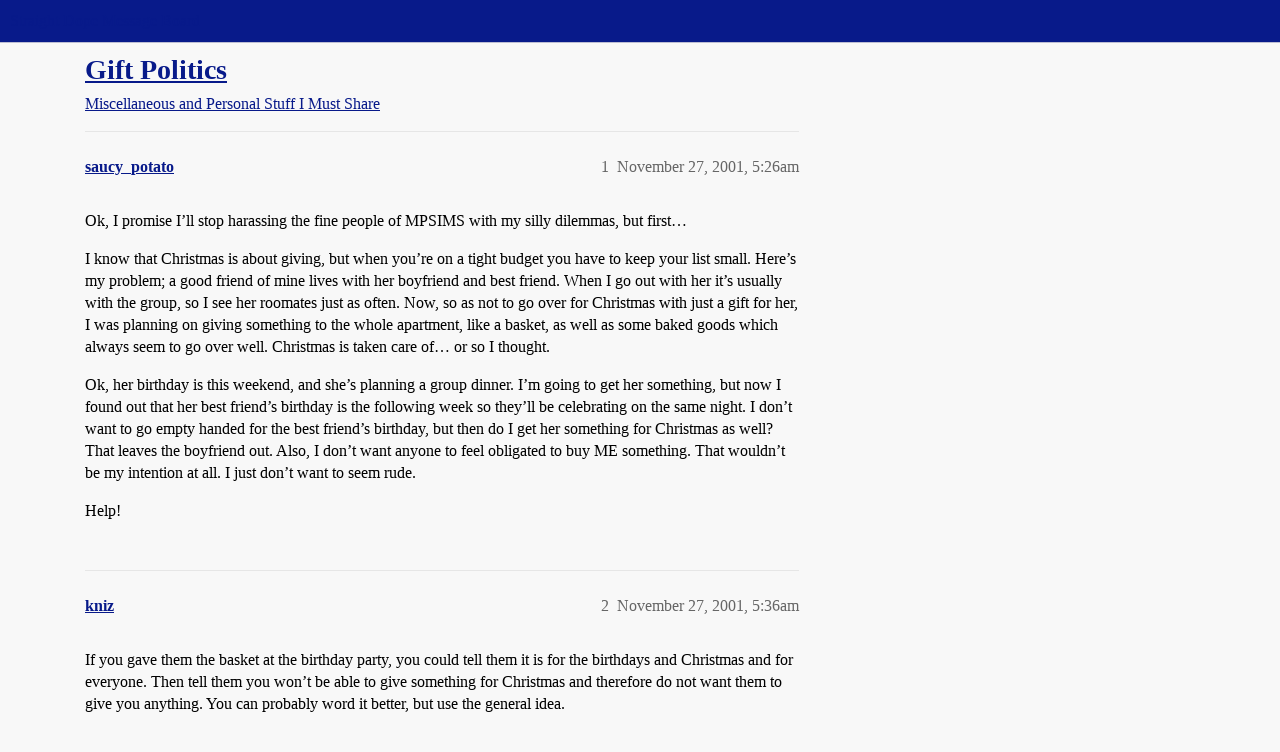

--- FILE ---
content_type: text/css
request_url: https://sea3.discourse-cdn.com/straightdope/stylesheets/desktop_c7b90b2fa68f990419ac699a4907d36dd20e49f5.css?__ws=boards.straightdope.com
body_size: 5555
content:
.category-list{margin-bottom:10px;width:100%}.category-list td,.category-list th{padding:12px 5px;color:var(--primary-med-or-secondary-high)}.category-list td{vertical-align:top}.category-list th{vertical-align:middle}.category-list td:first-of-type{padding-left:10px}.category-list.with-topics{margin-left:3px}.category-list.with-topics .category{width:45%}.category-list .topics .badge-notification,.category-list .category .badge-notification{background-color:rgba(0,0,0,0);color:var(--primary-med-or-secondary-high)}.category-list .topics{width:80px;text-align:right}.category-list .topics .value{font-size:var(--font-up-1);font-weight:bold}.category-list .topics .unit{font-size:var(--font-down-1)}.category-list .topics .badge-notification{display:block;text-align:right;padding-right:0}.category-list .topics .badge-notification:first-child{margin-top:.75em}.category-list .subcategories{display:flex;flex-wrap:wrap;gap:.15em .75em;margin-top:.5em}.category-list .subcategories .subcategory{display:inline-flex;align-items:baseline;gap:.25em;overflow:hidden;white-space:nowrap;text-overflow:ellipsis}.category-list .subcategories .subcategory .badge-category{min-width:0}.category-list .subcategories .category__badges{display:flex;gap:.25em}.category-list .subcategories .category__badges .badge-notification{top:0;padding:0}.category-list .subcategories .badge-notification.unread-posts{display:block;padding:0}.category-list .subcategories__more-subcategories{font-size:var(--font-down-1)}.category-list .subcategories__more-subcategories a{color:var(--primary-high)}.category-list .featured-topic{margin:10px 0 0;display:flex;align-items:baseline}.category-list .featured-topic:first-of-type{margin-top:13px}.category-list .featured-topic a.last-posted-at,.category-list .featured-topic a.last-posted-at:visited{font-size:var(--font-down-1);color:var(--primary-med-or-secondary-high)}.category-list .featured-topic .title{overflow:hidden;white-space:nowrap;text-overflow:ellipsis;flex:0 1 auto}.category-list .featured-topic .topic-post-badges .badge.unread-posts,.category-list .featured-topic .title{margin-right:5px}.category-list .featured-topic.--glimmer button.-trigger{background:rgba(0,0,0,0);border:none;padding:0}.category-list .featured-topic .topic-statuses{display:flex}.category-list tbody .category{border-left:6px solid var(--category-badge-color, var(--primary-low))}.category-list tbody .category h3,.category-list tbody .category h4{line-height:var(--line-height-medium)}.category-list tbody .category h3 a[href],.category-list tbody .category h4 a[href]{color:var(--primary)}.category-list tbody .category h3{font-size:var(--font-up-2)}.category-list tbody .category h4{font-size:var(--font-up-1)}.category-list tbody .latest{padding:0 0 10px 10px}.categories-and-latest,.categories-and-top{display:flex;flex-flow:row wrap}.categories-and-latest div.column,.categories-and-top div.column{flex:1 0 0px;flex-direction:row;min-width:300px}@media all and (max-width: 600px){.categories-and-latest div.column.categories,.categories-and-top div.column.categories{margin-right:0}}@media all and (min-width: 600px){.categories-and-latest div.column.categories,.categories-and-top div.column.categories{margin-right:1em}}@media all and (min-width: 700px){.categories-and-latest div.column.categories,.categories-and-top div.column.categories{margin-right:2em}}.categories-and-latest .discourse-tags .discourse-tag,.categories-and-top .discourse-tags .discourse-tag{font-size:var(--font-down-1)}.categories-and-latest .subcategories-with-subcategories .category-description,.categories-and-top .subcategories-with-subcategories .category-description{display:none}.latest-topic-list .table-heading,.top-topic-list .table-heading{padding:12px 5px;color:var(--primary-med-or-secondary-high)}.latest-topic-list .no-topics,.latest-topic-list .more-topics,.top-topic-list .no-topics,.top-topic-list .more-topics{margin-top:1em}.latest-topic-list .posts-map,.top-topic-list .posts-map{font-size:var(--font-up-1);font-weight:bold;color:var(--primary-medium)}.latest-topic-list-item{padding:1em;border-bottom:1px solid var(--content-border-color);display:flex;align-items:center}.latest-topic-list-item .topic-poster{position:relative;width:60px}.latest-topic-list-item .topic-poster .avatar-flair{position:absolute;bottom:0;right:10px}.latest-topic-list-item .main-link{flex:0 1 auto;max-width:65%;font-size:var(--font-0)}.latest-topic-list-item .main-link a.title{padding:15px 0;word-break:break-word;color:var(--primary)}.anon .latest-topic-list-item .main-link a.title:visited:not(.badge-notification){color:var(--primary-medium)}.latest-topic-list-item .main-link a.title.visited:not(.badge-notification){color:var(--primary-medium)}.latest-topic-list-item .main-link .top-row{margin-bottom:.1em;font-size:var(--font-up-1)}.latest-topic-list-item .main-link .bottom-row{display:flex;flex-wrap:wrap;gap:0 .5em}.latest-topic-list-item .topic-stats{flex:1 0 0px;text-align:right;color:var(--primary-med-or-secondary-high)}.latest-topic-list-item .topic-last-activity a{color:var(--primary-low-mid-or-secondary-high)}.post-actions{cursor:default;-webkit-user-select:none;user-select:none;clear:both;text-align:right;margin-bottom:10px}.post-actions .post-action{display:inline-block;margin-left:10px;margin-top:10px}.post-menu-area{margin:20px 0}#topic-title .remove-featured-link{float:right;text-transform:lowercase;color:var(--primary-med-or-secondary-med);font-size:.857rem}#topic-filter{background-color:var(--highlight-bg);padding:8px;bottom:0;position:fixed;width:100%;font-size:var(--font-0);z-index:300}.onscreen-post .row{display:flex}.topic-list-icons .d-icon-thumbtack,.topic-list .d-icon-thumbtack,.latest-topic-list .d-icon-thumbtack,.top-topic-list .d-icon-thumbtack{color:var(--primary-med-or-secondary-med)}.topic-list-icons .d-icon-thumbtack.unpinned,.topic-list .d-icon-thumbtack.unpinned,.latest-topic-list .d-icon-thumbtack.unpinned,.top-topic-list .d-icon-thumbtack.unpinned{color:var(--primary-med-or-secondary-med)}.topic-list-icons a.title,.topic-list a.title,.latest-topic-list a.title,.top-topic-list a.title{color:var(--primary)}.topic-list-icons .d-icon-bookmark,.topic-list .d-icon-bookmark,.latest-topic-list .d-icon-bookmark,.top-topic-list .d-icon-bookmark{color:var(--primary-med-or-secondary-med)}.topic-list{margin:var(--d-topic-list-margin-y) var(--d-topic-list-margin-x) var(--d-topic-list-margin-bottom)}.topic-list .topic-list-header{font-size:var(--d-topic-list-header-font-size)}.topic-list .topic-list-header .topic-list-data{padding:var(--d-topic-list-header-data-padding-y) var(--d-topic-list-header-data-padding-x);color:var(--d-topic-list-header-text-color)}.topic-list .topic-list-data{padding:var(--d-topic-list-data-padding-y) var(--d-topic-list-data-padding-x)}.topic-list .topic-list-data:first-of-type{padding-inline-start:var(--d-topic-list-data-padding-inline-start)}.topic-list .topic-list-data:last-of-type{padding-inline-end:var(--d-topic-list-data-padding-inline-end)}th .topic-list .topic-list-data{border-bottom:3px solid var(--primary-low)}.topic-list button.bulk-select{padding:0;margin-right:var(--space-2);line-height:var(--line-height-large)}.topic-list .topic-list-data.bulk-select{padding:0;width:30px}.topic-list .topic-list-data.bulk-select label{margin:0;padding:var(--space-3) var(--space-2);cursor:pointer}.topic-list .topic-list-data.bulk-select+.main-link{padding-left:0}.topic-list .posters{width:146px}.topic-list .posters img.avatar{height:var(--d-topic-list-avatar-size);width:var(--d-topic-list-avatar-size)}.topic-list .posters>a{float:left;margin-right:4px}.topic-list .posters>a:last-of-type{margin-right:0}.topic-list .posters>a.posters-more-count{cursor:default;color:var(--primary-med-or-secondary-med);line-height:25px;font-size:var(--font-down-1)}@media(max-width: 47.999rem){.topic-list .posters{width:2em;text-align:center}.topic-list .posters a:first-child .avatar.latest:not(.single){top:0;left:0}.topic-list .posters a:not(.latest){display:none}.topic-list .posters a.latest{width:100%}.topic-list .posters a.latest img{margin:0 auto}}@media(max-width: 63.999rem){.has-sidebar-page .topic-list .posters{width:2em;text-align:center}.has-sidebar-page .topic-list .posters a:first-child .avatar.latest:not(.single){top:0;left:0}.has-sidebar-page .topic-list .posters a:not(.latest){display:none}.has-sidebar-page .topic-list .posters a.latest{width:100%}.has-sidebar-page .topic-list .posters a.latest img{margin:0 auto}}.topic-list td.topic-list-data.posters{height:29px}.topic-list .posters a:first-child .avatar.latest:not(.single){box-shadow:0 0 3px 1px rgb(var(--tertiary-rgb), 0.35);border:1px solid rgb(var(--tertiary-rgb), 0.5);position:relative;left:-2px}.topic-list .likes{width:var(--d-topic-list-likes-views-posts-width)}.topic-list .views{width:var(--d-topic-list-likes-views-posts-width)}@media(max-width: 47.999rem){.topic-list .views{display:none}}@media(max-width: 63.999rem){.has-sidebar-page .topic-list .views{display:none}}.topic-list .posts{width:var(--d-topic-list-likes-views-posts-width)}.topic-list .post-actions{clear:both;width:auto;color:var(--primary-med-or-secondary-med);text-align:left;font-size:var(--font-down-1);margin-top:5px}.topic-list .post-actions .fa{margin-right:2px}.topic-list .post-actions a{color:var(--primary-med-or-secondary-med);margin-right:3px;line-height:var(--line-height-large)}.topic-list .activity{width:4em}.topic-list .activity:lang(zh_CN){width:5.3em}.topic-list .age{width:4em}.topic-list .with-year{white-space:nowrap}.topic-list-bottom{margin:var(--space-5) 0}.topic-list-bottom .dismiss-container-bottom{float:right}#list-area .top-lists h2{cursor:pointer;margin:5px 0 10px}#list-area .top-lists .period-chooser .select-kit-body{width:275px}#list-area h2{margin:var(--space-5) 0 var(--space-3)}.bulk-select-topics{display:inline-flex;margin-left:-5px}.bulk-select-topics .btn{margin-right:var(--space-2)}.dismiss-container-top{display:flex;justify-content:flex-end}.category-breadcrumb .select-kit{align-self:stretch;height:100%}@media screen and (max-width: 64rem){.topic-list .posts{width:3em}}@media screen and (max-width: calc(64rem + 17em)){.has-sidebar-page .topic-list .posts{width:3em}}.topic-replies-toggle-wrapper{padding:0 var(--nav-horizontal-padding)}.topic-replies-toggle-wrapper .topics-replies-toggle{background:none;border:none;line-height:var(--line-height-large);padding:var(--space-2);position:relative;font-size:var(--font-down-1-rem)}.topic-replies-toggle-wrapper .topics-replies-toggle.active{color:var(--d-nav-color--active);background:var(--d-nav-bg-color--active)}.topic-replies-toggle-wrapper .topics-replies-toggle.active .d-icon{color:var(--d-nav-color--active)}.topic-replies-toggle-wrapper .topics-replies-toggle.active::after{content:"";position:absolute;left:0;bottom:0;right:0;height:var(--d-nav-underline-height);background:var(--d-nav-color--active)}.topic-replies-toggle-wrapper .topics-replies-toggle:hover{color:var(--d-nav-color--hover);background:var(--d-nav-bg-color--hover)}.topic-replies-toggle-wrapper .topics-replies-toggle:hover .d-icon{color:var(--d-nav-color--active)}@media(max-width: 63.999rem){.nav-pills>li>a{font-size:var(--font-0);padding:var(--space-2) var(--space-3)}.topic-list .topic-list-data{font-size:var(--font-0)}.topic-list-header{font-size:var(--font-down-1)}}.container.list-container{position:relative;padding:0 var(--list-container-padding-x)}.container.list-container.--categories{padding:0 var(--list-container-categories-padding-x)}.container.list-container.--topic-list{padding:0 var(--list-container-topiclist-padding-x)}.full-width{margin-left:0}.staff .topic-post:first-child nav.post-controls .post-admin-menu{bottom:-125px}.topic-body{width:calc(var(--topic-body-width) + var(--topic-body-width-padding)*2);float:left;min-width:0;position:relative;border-top:1px solid var(--content-border-color);padding:var(--space-3) 0 0 0}.topic-body .topic-meta-data{padding:0 var(--topic-body-width-padding) var(--space-1) var(--topic-body-width-padding)}.topic-body .cooked{padding:var(--space-4) var(--topic-body-width-padding) var(--space-1) var(--topic-body-width-padding)}.topic-body .group-request{padding:var(space-2) var(--topic-body-width-padding) 0 var(--topic-body-width-padding)}.topic-body a.expand-hidden{padding-left:var(--topic-body-width-padding)}.topic-body:first-of-type{border-top:none}.topic-body .reply-to-tab{z-index:2;color:var(--primary-med-or-secondary-med)}.discourse-no-touch .topic-body .actions .fade-out{opacity:.7;transition:background .25s,opacity .7s ease-in-out;animation:none}.discourse-touch .topic-body .actions .fade-out{opacity:1}.topic-body:hover .actions .fade-out,.topic-body .selected .actions .fade-out{opacity:1}section.post-menu-area{position:relative;padding-left:var(--topic-body-width-padding)}.post-links-container{margin-left:var(--topic-body-width-padding)}nav.post-controls .actions{gap:var(--space-1)}@media(max-width: 39.999rem){nav.post-controls button{font-size:var(--font-up-1)}}nav.post-controls .show-replies{display:flex;align-items:center;margin-left:0;border-radius:var(--d-button-border-radius);white-space:nowrap}.topic-post nav.post-controls .show-replies{margin-right:var(--space-2)}nav.post-controls .show-replies[aria-expanded=true]{background:var(--primary-low);color:var(--primary-high);box-shadow:0 0 0 1px var(--primary-300);z-index:1}nav.post-controls .show-replies[aria-expanded=true] .d-icon{color:var(--primary-high)}nav.post-controls .show-replies[aria-expanded=true]:hover,nav.post-controls .show-replies[aria-expanded=true]:focus{background:var(--primary-300);color:var(--primary)}pre.codeblock-buttons .copy-cmd:not(.action-complete),pre.codeblock-buttons .fullscreen-cmd:not(.action-complete){opacity:0;transition:.2s;visibility:hidden}pre.codeblock-buttons:hover .copy-cmd,pre.codeblock-buttons:hover .fullscreen-cmd{opacity:.7;visibility:visible}pre.codeblock-buttons:hover .copy-cmd:hover,pre.codeblock-buttons:hover .fullscreen-cmd:hover{opacity:1}.embedded-posts{border:1px solid var(--content-border-color)}.embedded-posts h1,.embedded-posts h2,.embedded-posts h3{margin:10px 0}.embedded-posts .topic-body{box-sizing:border-box;width:calc(100% - 70px);overflow:hidden}.embedded-posts .cooked{margin-top:15px}.embedded-posts .topic-avatar{padding-left:25px;padding-top:15px}.embedded-posts .collapse-down,.embedded-posts .collapse-up{position:absolute;color:var(--primary-medium);background:var(--secondary);border:1px solid var(--content-border-color);padding:6px 9px 8px;z-index:99}.embedded-posts .collapse-down .d-icon,.embedded-posts .collapse-up .d-icon{color:currentcolor}.discourse-no-touch .embedded-posts .collapse-down:hover,.discourse-no-touch .embedded-posts .collapse-up:hover{background:var(--primary-low);color:var(--primary-high)}.discourse-no-touch .embedded-posts .collapse-down:hover .d-icon,.discourse-no-touch .embedded-posts .collapse-up:hover .d-icon{color:currentcolor}.embedded-posts.bottom{position:relative;max-width:calc(100% - 66px);margin-bottom:30px;border:none}.embedded-posts.bottom>div{position:relative}.embedded-posts.bottom>div:last-of-type{margin-bottom:0}.embedded-posts.bottom>div:last-of-type .row::before{content:"";position:absolute;top:calc(-1*var(--space-6));width:1px;height:calc(100% + var(--space-5));background:var(--primary-300);left:32px}.embedded-posts.bottom>div .row{padding-bottom:var(--space-2)}.embedded-posts.bottom>div .row::before{content:"";position:absolute;top:calc(-1*var(--space-6));width:1px;height:calc(100% + var(--space-6));background:var(--primary-300);left:32px}.embedded-posts.bottom>div .row .topic-avatar{border-top:none;padding-left:9px;position:relative}.embedded-posts.bottom>div .row .topic-body{border-top:none;padding-bottom:calc(var(--space-8) + var(--space-2))}.embedded-posts.bottom>div .row .topic-body .topic-meta-data{position:unset}.embedded-posts.bottom>div .row .topic-body .topic-meta-data .post-link-arrow{position:absolute;bottom:var(--space-3)}.archetype-private_message .embedded-posts.bottom>div .row .topic-body .topic-meta-data .post-link-arrow{bottom:0}.embedded-posts.bottom>div .row .topic-body .topic-meta-data .post-link-arrow .post-info.arrow{display:block;margin-right:0}.embedded-posts.bottom>div .row .topic-body .topic-meta-data .post-link-arrow .post-info.arrow .d-icon{margin-left:0}.embedded-posts.bottom>div .row .topic-body .topic-meta-data .post-link-arrow .post-info.arrow:hover,.embedded-posts.bottom>div .row .topic-body .topic-meta-data .post-link-arrow .post-info.arrow:focus{color:var(--primary-high)}.embedded-posts.bottom>div .row .topic-body .cooked{margin-top:var(--space-1);padding-top:var(--space-2)}.embedded-posts.bottom>div.hidden{display:block;opacity:0}.embedded-posts.bottom .collapse-up{transform:translate(-50%, -164%);background:var(--primary-low);color:var(--primary-high);border:1px solid var(--primary-300);padding:var(--space-2);left:32px;bottom:calc(-1*var(--space-12));z-index:1}.archetype-private_message .embedded-posts.bottom .collapse-up{display:flex}.embedded-posts.bottom .collapse-up .d-icon{transform:scale(0.871)}.discourse-no-touch .embedded-posts.bottom .collapse-up:hover,.discourse-no-touch .embedded-posts.bottom .collapse-up:focus{color:var(--primary);background:var(--primary-300)}.embedded-posts.bottom .load-more-replies{font-size:var(--font-down-1);position:absolute;left:55%;transform:translate(-50%, 50%);padding:var(--space-1) var(--space-2)}.embedded-posts.bottom .topic-avatar{padding-left:var(--space-4)}.embedded-posts.top{margin-left:0;border:none;width:calc(var(--topic-body-width) + var(--topic-body-width-padding)*2 + var(--topic-avatar-width) - (var(--topic-avatar-width) + 2px))}.embedded-posts.top .collapse-down{transform:translate(17%, 230%);z-index:1}.embedded-posts.top .row .topic-body,.embedded-posts.top .row .topic-avatar{border-top:none}.embedded-posts.top .row .topic-avatar{padding-left:0}.embedded-posts.top .row .topic-body{overflow:visible}.embedded-posts.top .row .topic-body::before{content:"";position:absolute;top:var(--space-6);width:1px;height:calc(100% + var(--space-6));background:var(--primary-300);left:-22px}.embedded-posts.top.topic-body{padding:0}.embedded-posts .post-date{color:var(--primary-med-or-secondary-high)}.embedded-posts .d-icon-arrow-up,.embedded-posts .d-icon-arrow-down{margin-left:var(--space-1)}.embedded-posts .reply:first-of-type .row{border-top:none}.embedded-posts .topic-meta-data{position:relative}.embedded-posts .topic-meta-data h5{position:absolute;z-index:1;font-size:var(--font-down-1)}.embedded-posts .topic-meta-data h5 a{font-weight:bold;color:var(--primary-low-mid-or-secondary-high)}.embedded-posts .arrow{color:var(--primary-med-or-secondary-high)}.post-action .relative-date{margin-left:var(--space-1)}.post-action .avatar{margin-right:var(--space-half)}span.post-count{background:var(--primary);color:var(--secondary);opacity:.8}button.expand-post{margin-top:var(--space-3);margin-left:var(--topic-body-width-padding)}video{max-height:500px}.video{max-height:500px}.video>video{max-height:unset}@keyframes fadein{from{opacity:0}to{opacity:1}}.btn-group{position:relative}.dropdown-toggle{float:left;position:relative}.post-select{float:right;margin-right:20px;margin-top:-20px}.deleted-user-avatar{font-size:var(--font-up-6)}.info-line{margin:10px 0;color:var(--primary)}.quote>blockquote .onebox-result{background-color:var(--primary-very-low)}.quote aside .quote,.quote aside .title,.quote aside blockquote,.quote aside .onebox,.quote aside .onebox-result{background:var(--primary-very-low);border-left:5px solid var(--primary-low)}.quote aside aside.quote>blockquote,.quote aside aside.quote>.title{border-left:0}.topic-post-visited+.topic-post .topic-avatar,.topic-post-visited+.topic-post .topic-body{border-top:none}.topic-avatar{border-top:1px solid var(--content-border-color);padding-top:var(--space-4);width:var(--topic-avatar-width);float:left;z-index:2;height:100%;overflow-anchor:none}.gap{box-sizing:border-box}.topic-area>.loading-container{width:calc(var(--topic-body-width) + var(--topic-avatar-width) + var(--topic-body-width-padding)*2 + 1px);max-width:100%}.time-gap+.topic-post .topic-body,.time-gap+.topic-post .topic-avatar{border-top:none}.time-gap+.topic-post .embedded-posts.top{border-bottom:none}.posts-wrapper{position:relative;-webkit-font-smoothing:subpixel-antialiased}.dropdown,.multiselect{position:relative}.caret{display:inline-block;width:0;height:0;vertical-align:middle;border-top:4px solid var(--primary);border-right:4px solid rgba(0,0,0,0);border-left:4px solid rgba(0,0,0,0);content:"";margin-left:5px}.selected-posts{width:200px;position:fixed;z-index:301;box-shadow:var(--shadow-card);padding:var(--space-3);margin-bottom:var(--space-1);right:10px}@media(min-width: 80rem){.selected-posts{right:auto;margin-left:330px;left:50%}}.selected-posts button{width:100%;margin:4px auto;display:inline-block;text-align:left}.selected-posts.hidden{display:none}.selected-posts .controls{margin-top:10px}.selected-posts p{font-size:var(--font-down-1);margin:0 0 10px 0}.selected-posts p.cancel{margin:10px 0 0 0}.selected-posts h3{font-size:var(--font-up-4);color:var(--primary);margin-bottom:5px}.selected-posts h3 .d-icon{margin-right:7px}a.attachment::before{display:inline-block;margin-right:4px;content:url("data:image/svg+xml;charset=utf8,%3Csvg xmlns='http://www.w3.org/2000/svg' width='14px' height='16px' viewBox='0 0 512 512' fill='%23081a8a'%3E%3Cpath d='M216 0h80c13.3 0 24 10.7 24 24v168h87.7c17.8 0 26.7 21.5 14.1 34.1L269.7 378.3c-7.5 7.5-19.8 7.5-27.3 0L90.1 226.1c-12.6-12.6-3.7-34.1 14.1-34.1H192V24c0-13.3 10.7-24 24-24zm296 376v112c0 13.3-10.7 24-24 24H24c-13.3 0-24-10.7-24-24V376c0-13.3 10.7-24 24-24h146.7l49 49c20.1 20.1 52.5 20.1 72.6 0l49-49H488c13.3 0 24 10.7 24 24zm-124 88c0-11-9-20-20-20s-20 9-20 20 9 20 20 20 20-9 20-20zm64 0c0-11-9-20-20-20s-20 9-20 20 9 20 20 20 20-9 20-20z'%3E%3C/path%3E%3C/svg%3E");vertical-align:middle}.topic-meta-data{align-items:center}.topic-meta-data .names{display:flex;align-items:center}.topic-meta-data::after{visibility:hidden;display:block;font-size:0;content:" ";clear:both;height:0}.topic-meta-data .post-info a.wiki{color:var(--wiki)}.who-liked,.who-read{margin-bottom:0;width:100%;text-align:right}.who-liked.--expanded,.who-read.--expanded{margin-top:var(--space-5)}span.highlighted{background-color:var(--tertiary-low)}.first.new-user:not(.staff) a{color:var(--primary-low-mid)}.topic-post.sticky-avatar>article>.row>.topic-avatar{position:sticky;top:calc(var(--header-offset) - var(--space-1));margin-bottom:25px}@media all and (max-width: 790px){.topic-avatar{width:45px}.topic-post .reply-to-tab{right:15%}.topic-body{box-sizing:border-box;width:calc(100% - 47px)}.embedded-posts.top{width:calc(100% - 56px)}}.topic-drafts-menu-content .dropdown-menu{max-width:350px;min-width:275px}.header-search--enabled .panel .header-dropdown-toggle.search-dropdown,.header-search--enabled .panel .search-menu,.search-header--visible .panel .header-dropdown-toggle.search-dropdown,.search-header--visible .panel .search-menu{display:none}.header-search--enabled a.search-link,.search-header--visible a.search-link{color:var(--tertiary)}.header-search--enabled a.search-link .d-icon,.search-header--visible a.search-link .d-icon{color:var(--primary-medium)}.header-search--enabled a.search-link .search-item-slug,.header-search--enabled a.search-link .keyword,.search-header--visible a.search-link .search-item-slug,.search-header--visible a.search-link .keyword{color:var(--primary)}.header-search--enabled .floating-search-input+.panel,.search-header--visible .floating-search-input+.panel{margin-left:0}.header-search--enabled .floating-search-input-wrapper,.search-header--visible .floating-search-input-wrapper{display:flex;align-items:center;justify-content:center;flex-grow:1}.header-search--enabled.welcome-banner--enabled .floating-search-input,.search-header--visible.welcome-banner--enabled .floating-search-input{animation:float-up .25s ease forwards}@media(prefers-reduced-motion){.header-search--enabled.welcome-banner--enabled .floating-search-input,.search-header--visible.welcome-banner--enabled .floating-search-input{animation-duration:0s}}.header-search--enabled .floating-search-input,.search-header--visible .floating-search-input{width:100%;max-width:550px}.header-search--enabled .floating-search-input .search-banner,.search-header--visible .floating-search-input .search-banner{height:100%}.header-search--enabled .floating-search-input .search-banner-inner.wrap,.search-header--visible .floating-search-input .search-banner-inner.wrap{height:100%;padding:0}.header-search--enabled .floating-search-input .search-banner-inner.wrap .search-menu,.search-header--visible .floating-search-input .search-banner-inner.wrap .search-menu{height:100%;width:100%;margin:0 auto;position:relative}@media(max-width: 63.999rem){.header-search--enabled .floating-search-input .search-banner-inner.wrap .search-menu,.search-header--visible .floating-search-input .search-banner-inner.wrap .search-menu{width:80%}}@media(max-width: 47.999rem){.header-search--enabled .floating-search-input .search-banner-inner.wrap .search-menu,.search-header--visible .floating-search-input .search-banner-inner.wrap .search-menu{width:90%}}.header-search--enabled .floating-search-input .search-banner-inner.wrap .search-menu .search-input .search-context~.search-icon,.search-header--visible .floating-search-input .search-banner-inner.wrap .search-menu .search-input .search-context~.search-icon{display:none}.header-search--enabled .floating-search-input .search-banner-inner.wrap .search-menu .search-input .search-context~.search-term__input,.search-header--visible .floating-search-input .search-banner-inner.wrap .search-menu .search-input .search-context~.search-term__input{padding-left:.5em}.header-search--enabled .floating-search-input .search-banner-inner.wrap .search-menu .searching .extra-search-icons~.clear-search,.search-header--visible .floating-search-input .search-banner-inner.wrap .search-menu .searching .extra-search-icons~.clear-search{display:none}.header-search--enabled .floating-search-input .search-banner-inner.wrap .search-menu .searching,.search-header--visible .floating-search-input .search-banner-inner.wrap .search-menu .searching{width:3em;justify-content:flex-end}.header-search--enabled .floating-search-input .search-banner-inner.wrap .search-menu .searching .show-advanced-search,.header-search--enabled .floating-search-input .search-banner-inner.wrap .search-menu .searching a.clear-search,.search-header--visible .floating-search-input .search-banner-inner.wrap .search-menu .searching .show-advanced-search,.search-header--visible .floating-search-input .search-banner-inner.wrap .search-menu .searching a.clear-search{display:inline-flex;align-items:center}.header-search--enabled .floating-search-input .search-banner-inner.wrap .search-menu .search-icon,.search-header--visible .floating-search-input .search-banner-inner.wrap .search-menu .search-icon{background:rgba(0,0,0,0);pointer-events:none;color:var(--header_primary-medium);margin-left:calc(1rem - .65em);height:100%;position:absolute;z-index:2}.header-search--enabled .floating-search-input .search-banner-inner.wrap .search-menu .search-menu-panel,.search-header--visible .floating-search-input .search-banner-inner.wrap .search-menu .search-menu-panel{padding:0;border:1px solid var(--content-border-color);border-radius:var(--d-border-radius);max-height:calc(100vh - var(--header-offset))}.header-search--enabled .floating-search-input .search-banner-inner.wrap .search-menu .search-input,.search-header--visible .floating-search-input .search-banner-inner.wrap .search-menu .search-input{display:flex;padding:0 0 0 2em;border-radius:var(--d-input-border-radius)}.header-search--enabled .floating-search-input .search-banner-inner.wrap .search-menu .search-input .search-term__input,.search-header--visible .floating-search-input .search-banner-inner.wrap .search-menu .search-input .search-term__input{height:100%;width:100%;margin:0;padding:.5em;border-radius:var(--d-input-border-radius)}.header-search--enabled .floating-search-input .search-banner-inner.wrap .search-menu .search-input .search-term__input:focus,.search-header--visible .floating-search-input .search-banner-inner.wrap .search-menu .search-input .search-term__input:focus{outline:none}.header-search--enabled .floating-search-input .search-banner-inner.wrap .search-menu .results,.search-header--visible .floating-search-input .search-banner-inner.wrap .search-menu .results{background:var(--secondary);position:relative;box-sizing:border-box;width:100%}.header-search--enabled .floating-search-input .search-banner-inner.wrap .search-menu .results:empty,.search-header--visible .floating-search-input .search-banner-inner.wrap .search-menu .results:empty{display:none}.header-search--enabled .floating-search-input .search-banner-inner.wrap .search-menu .results ul.list,.header-search--enabled .floating-search-input .search-banner-inner.wrap .search-menu .results ul,.search-header--visible .floating-search-input .search-banner-inner.wrap .search-menu .results ul.list,.search-header--visible .floating-search-input .search-banner-inner.wrap .search-menu .results ul{list-style:none;margin:0}.header-search--enabled .search-bar-icons--icon .d-icon,.search-header--visible .search-bar-icons--icon .d-icon{color:var(--primary-low-mid)}.header-search--enabled .search-bar-icons--icon:hover .d-icon,.search-header--visible .search-bar-icons--icon:hover .d-icon{color:var(--primary-high)}.more-topics__container .nav{position:absolute}.more-topics__container .nav li{margin-right:0}.more-topics__container .more-topics__lists:not(.single-list) .topic-list-header .default{visibility:hidden}.sidebar__edit-navigation-menu__tags-modal .d-modal__body{max-height:30vh}.sidebar-section-wrapper{padding-block:var(--space-1);border-bottom:1px solid var(--d-sidebar-section-border-color)}.sidebar-section-wrapper:first-child{padding-top:0}.sidebar-section-wrapper[data-section-name=user-threads]{padding-bottom:0}.sidebar-section-wrapper:hover .sidebar-section-header-wrapper .btn.dropdown-select-box-header,.sidebar-section-wrapper:hover .sidebar-section-header-wrapper .sidebar-section-header-button{opacity:1}.sidebar-section-wrapper .sidebar-section-header-wrapper{padding-right:var(--d-sidebar-row-horizontal-padding)}.user-card .first-row .names,.group-card .first-row .names{flex:1 1 auto}.user-card .first-row .usercard-controls,.group-card .first-row .usercard-controls{max-width:225px}.user-card .first-row .usercard-controls button,.group-card .first-row .usercard-controls button{min-width:150px}.user-card .first-row .user-profile-link:focus-visible,.group-card .first-row .user-profile-link:focus-visible{border:1px solid;border-color:var(--d-input-focused-color);outline:2px solid var(--d-input-focused-color);outline-offset:-2px}.user-card .names__primary .d-icon,.group-card .names__primary .d-icon{font-size:var(--font-down-1)}@media(max-width: 39.999rem){.user-card,.group-card{--avatar-width: 4em;--avatar-margin: 0em}.user-card .names__primary,.group-card .names__primary{font-size:var(--font-up-2)}.user-card .first-row,.group-card .first-row{gap:.5em 0;flex-wrap:wrap}.user-card .first-row .usercard-controls,.group-card .first-row .usercard-controls{max-width:unset;width:100%;display:flex;flex-wrap:wrap;gap:0 .5em}.user-card .first-row li,.group-card .first-row li{flex:1 1 0}.user-card .first-row li:empty,.group-card .first-row li:empty{display:none}}.user-card .badge-section .user-badge{display:block;max-width:185px}.user-card .badge-section .more-user-badges{max-width:125px}.user-info.medium{display:flex}.user-info.medium .user-image{width:55px;margin-right:0}.user-stream-item .draft-icon{width:3rem}.user-stream-item .excerpt,.user-stream-item-actions{margin:.75em 0 0 3.5em}
/*# sourceMappingURL=desktop_c7b90b2fa68f990419ac699a4907d36dd20e49f5.css.map?__ws=boards.straightdope.com */